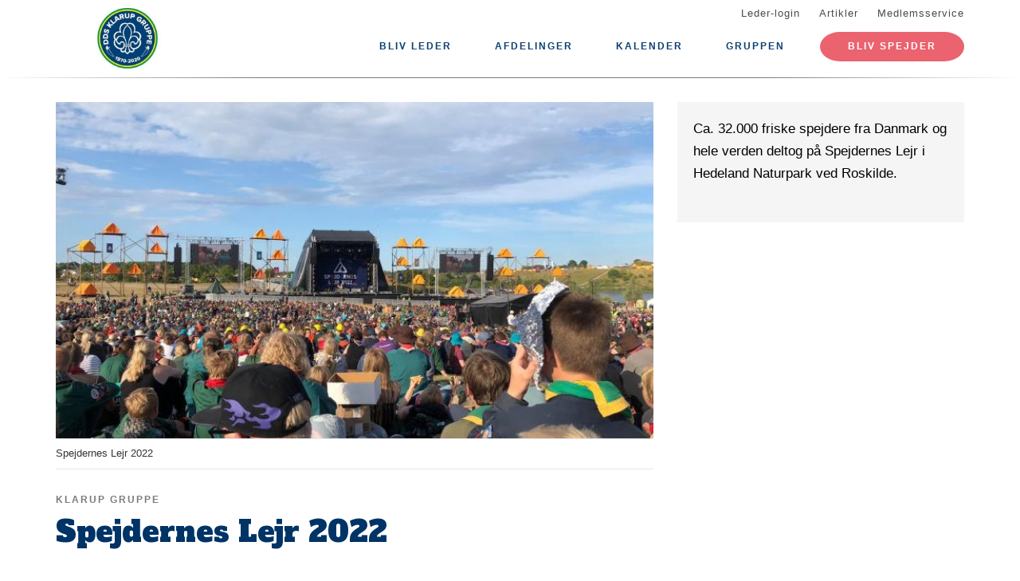

--- FILE ---
content_type: text/html; charset=UTF-8
request_url: https://klarupspejder.dk/spejdernes-lejr-2022
body_size: 6295
content:
<!DOCTYPE html>
<html lang="da" dir="ltr" prefix="content: http://purl.org/rss/1.0/modules/content/  dc: http://purl.org/dc/terms/  foaf: http://xmlns.com/foaf/0.1/  og: http://ogp.me/ns#  rdfs: http://www.w3.org/2000/01/rdf-schema#  schema: http://schema.org/  sioc: http://rdfs.org/sioc/ns#  sioct: http://rdfs.org/sioc/types#  skos: http://www.w3.org/2004/02/skos/core#  xsd: http://www.w3.org/2001/XMLSchema# ">
  <head>
    <meta charset="utf-8" />
<meta name="description" content="Lørdag-søndag uge 30 2022 i Hedeland Naturpark" />
<link rel="canonical" href="https://klarupspejder.dk/spejdernes-lejr-2022" />
<link rel="image_src" href="https://klarupspejder.dk/files/styles/twitter_card/public/2022-09/IMG_6244_0.JPG?itok=qpilXgP8" />
<meta property="og:site_name" content="Klarup Gruppe" />
<meta property="og:url" content="https://klarupspejder.dk/spejdernes-lejr-2022" />
<meta property="og:title" content="Spejdernes Lejr 2022" />
<meta property="og:description" content="Lørdag-søndag uge 30 2022 i Hedeland Naturpark" />
<meta property="og:image" content="https://klarupspejder.dk/files/styles/twitter_card/public/2022-09/IMG_6244_0.JPG?itok=qpilXgP8" />
<meta property="og:image:url" content="https://klarupspejder.dk/files/styles/twitter_card/public/2022-09/IMG_6244_0.JPG?itok=qpilXgP8" />
<meta property="og:image:type" content="image/jpeg" />
<meta property="og:image:width" content="427" />
<meta property="og:image:height" content="320" />
<meta name="twitter:card" content="summary" />
<meta name="twitter:title" content="Spejdernes Lejr 2022" />
<meta name="twitter:description" content="Lørdag-søndag uge 30 2022 i Hedeland Naturpark" />
<meta name="twitter:image:alt" content="Spejdernes Lejr 2022" />
<meta name="twitter:image" content="https://klarupspejder.dk/files/styles/twitter_card/public/2022-09/IMG_6244_0.JPG?itok=qpilXgP8" />
<meta name="Generator" content="Drupal 10 (https://www.drupal.org)" />
<meta name="MobileOptimized" content="width" />
<meta name="HandheldFriendly" content="true" />
<meta name="viewport" content="width=device-width, initial-scale=1.0" />
<link rel="icon" href="/core/misc/favicon.ico" type="image/vnd.microsoft.icon" />
<link rel="alternate" hreflang="da" href="https://klarupspejder.dk/spejdernes-lejr-2022" />

    <title>Spejdernes Lejr 2022</title>
    <link rel="stylesheet" media="all" href="/assets/grp6727/css/css_CDDdMVc8dVd98n-4pPcUUclM1HmNtmto4ldM-vDSuJM.css?delta=0&amp;language=da&amp;theme=baloo&amp;include=eJxVjFEKgCAQRC9keaY1FzNcNxyD7PRZUdDPMPMGnqOkat2VQ51Z2EyJgNYRvi4MUGC8O6vvnxa2vmwrpZEW2n_Ax24MD8pahFI82KChstzqE8xBLdk" />
<link rel="stylesheet" media="all" href="/assets/grp6727/css/css_IlMWWXCOi-MY3E8lgpSipwR_v634wP2PsR_zKG6q5Fc.css?delta=1&amp;language=da&amp;theme=baloo&amp;include=eJxVjFEKgCAQRC9keaY1FzNcNxyD7PRZUdDPMPMGnqOkat2VQ51Z2EyJgNYRvi4MUGC8O6vvnxa2vmwrpZEW2n_Ax24MD8pahFI82KChstzqE8xBLdk" />

    <script type="application/json" data-drupal-selector="drupal-settings-json">{"path":{"baseUrl":"\/","pathPrefix":"","currentPath":"node\/22","currentPathIsAdmin":false,"isFront":false,"currentLanguage":"da"},"pluralDelimiter":"\u0003","suppressDeprecationErrors":true,"ajaxPageState":{"libraries":"eJw9jGsKgCAQhC-keKRYazDxibsRdvpMsD_DNw_GUizF2E-1nEhQk430iuBF7ZGY-xgwFicwkwMvn8sxutIwqCWK_oFy7aoVN-wmjfbgszN_pFekuLMgzfMXDcM08g","theme":"baloo","theme_token":null},"ajaxTrustedUrl":[],"user":{"uid":0,"permissionsHash":"05c3f2b6a884accdffc32a010616c9489d0cdc325e87de3510376a49162cebe8"}}</script>
<script src="/assets/grp6727/js/js_xfIiPqeBdXCb261pALMk1DiocHvy5tohzEqieG1Yzy0.js?scope=header&amp;delta=0&amp;language=da&amp;theme=baloo&amp;include=eJxLSszJz9dPApG6JRmpuak66UWlBQWp5alJ8SVFicnZmXnp-nAhXZgQAFprFbk"></script>

          <link rel="apple-touch-icon" sizes="180x180" href="/themes/custom/baloo/assets/images/fav/apple-touch-icon.png">
    <link rel="icon" type="image/png" href="/themes/custom/baloo/assets/images/fav/favicon-32x32.png" sizes="32x32">
    <link rel="icon" type="image/png" href="/themes/custom/baloo/assets/images/fav/favicon-16x16.png" sizes="16x16">
    <link rel="manifest" href="/themes/custom/baloo/assets/images/fav/manifest.json">
    <link rel="mask-icon" href="/themes/custom/baloo/assets/images/fav/safari-pinned-tab.svg" color="#001360">
    <link rel="shortcut icon" href="/themes/custom/baloo/assets/images/fav/favicon.ico">
    <meta name="msapplication-config" content="/themes/custom/baloo/assets/images/fav/browserconfig.xml">
    <meta name="theme-color" content="#ffffff">
  </head>
  <body class="path-node page-node-type-article">
        <a href="#main-content" class="visually-hidden focusable skip-link">
      Gå til hovedindhold
    </a>
    
      <div class="dialog-off-canvas-main-canvas" data-off-canvas-main-canvas>
    
<div class="layout-container js-layout-container">
  <header role="navigation" class="header-fixed no-printing js-header">
    <div>
        <div class="region region-branding-top">
    <div class="container">
  <div class="branding-top">
          <a href="/" title="Hjem" rel="home" class="branding-top__link">
        <img src="https://klarupspejder.dk/files/styles/site_logo/public/gruppeweb-admin/logos/Jubilaeumsmaerke-DDS-Klarup-Gruppe-50-aar-500x210pxl-diameter-nye-farver.jpg?itok=OfemZt4o" alt="Hjem" width="500px" height="210px" />
      </a>
      </div>
</div>


  </div>

          <div class="region region-top-menu right-aligned">
        <div class="container">
        <nav role="navigation" aria-labelledby="block-baloo-topmenu-menu" id="block-baloo-topmenu" class="block block-menu navigation menu--top-menu">
            
  <h2 class="visually-hidden" id="block-baloo-topmenu-menu">Top menu</h2>
  

        
<div class="top-menu">
  <ul class="top-menu__menu">
          <li  class="top-menu__menu-item">
        <a href="/login" data-drupal-link-system-path="login">Leder-login</a>
      </li>
          <li  class="top-menu__menu-item">
        <a href="/artikler" data-drupal-link-system-path="artikler">Artikler</a>
      </li>
          <li  class="top-menu__menu-item">
        <a href="https://medlem.dds.dk/">Medlemsservice</a>
      </li>
      </ul>
</div>

  </nav>

        </div>
    </div>

          <div class="region region-primary-menu">
        <div class="container">
          <nav role="navigation" aria-labelledby="block-baloo-main-menu-menu" id="block-baloo-main-menu" class="block block-menu navigation menu--main">
            
  <h2 class="visually-hidden" id="block-baloo-main-menu-menu">Main navigation</h2>
  

        

<div class="main-menu">
                
      <input type="checkbox" id="main-menu__toggle" class="main-menu__toggle-input" />
      <label for="main-menu__toggle" class="main-menu__toggle"></label>
      <ul class="main-menu__menu">
    
          
      <li class="main-menu__item" tabindex="-1">
        <a href="/kampagne/bliv-leder" data-drupal-link-system-path="kampagne/bliv-leder">Bliv leder</a>

              </li>
          
      <li class="main-menu__item is-expanded" tabindex="-1">
        <a href="/" data-drupal-link-system-path="&lt;front&gt;">Afdelinger</a>

                                <input type="checkbox" id="main-menu__sub-toggle--menu_link_content:aea2960a-31e3-4ae1-be22-35f904185994" class="main-menu__toggle-input" />
      <label for="main-menu__sub-toggle--menu_link_content:aea2960a-31e3-4ae1-be22-35f904185994" class="main-menu__sub-toggle"></label>
      <ul class="main-menu__sub-menu">

    
          
      <li class="main-menu__item" tabindex="-1">
        <a href="/familespejd-i-klarup-gruppe" data-drupal-link-system-path="node/3">Familiespejd (4-6 år med forældre)</a>

              </li>
          
      <li class="main-menu__item" tabindex="-1">
        <a href="/mikroer-i-klarup-gruppe" data-drupal-link-system-path="node/4">Mikro (0.-1. klasse)</a>

              </li>
          
      <li class="main-menu__item" tabindex="-1">
        <a href="/minier-i-klarup-gruppe" data-drupal-link-system-path="node/5">Mini (2.-3. klasse)</a>

              </li>
          
      <li class="main-menu__item" tabindex="-1">
        <a href="/junior-i-klarup-gruppe" data-drupal-link-system-path="node/7">Junior (4.-5. klasse)</a>

              </li>
          
      <li class="main-menu__item" tabindex="-1">
        <a href="/trop-i-klarup-gruppe" data-drupal-link-system-path="node/8">Trop (6.-9. klasse)</a>

              </li>
          
      <li class="main-menu__item" tabindex="-1">
        <a href="/klan-i-klarup-gruppe" data-drupal-link-system-path="node/9">Klan (16-23 år)</a>

              </li>
    
    
        </ul>

              </li>
          
      <li class="main-menu__item" tabindex="-1">
        <a href="/kalender" data-drupal-link-system-path="kalender">Kalender</a>

              </li>
          
      <li class="main-menu__item is-expanded" tabindex="-1">
        <a href="/" data-drupal-link-system-path="&lt;front&gt;">Gruppen</a>

                                <input type="checkbox" id="main-menu__sub-toggle--menu_link_content:2badd52b-c5eb-4858-a676-f05ec13d2316" class="main-menu__toggle-input" />
      <label for="main-menu__sub-toggle--menu_link_content:2badd52b-c5eb-4858-a676-f05ec13d2316" class="main-menu__sub-toggle"></label>
      <ul class="main-menu__sub-menu">

    
          
      <li class="main-menu__item" tabindex="-1">
        <a href="/dds-klarup-gruppe" data-drupal-link-system-path="node/2">Om DDS Klarup Gruppe</a>

              </li>
    
    
        </ul>

              </li>
    
          <li class="main-menu__item main-menu__item--top-menu" tabindex="-1">

        <a href="/login" data-drupal-link-system-path="login">Leder-login</a>
      </li>
          <li class="main-menu__item main-menu__item--top-menu" tabindex="-1">

        <a href="/artikler" data-drupal-link-system-path="artikler">Artikler</a>
      </li>
          <li class="main-menu__item main-menu__item--top-menu" tabindex="-1">

        <a href="https://medlem.dds.dk/">Medlemsservice</a>
      </li>
    
          <li class="main-menu__cta main-menu__item" tabindex="-1">

        <a href="https://medlem.dds.dk/member/signup/6727">Bliv spejder</a>
      </li>
        </ul>

</div>


  </nav>

        </div>
    </div>

    </div>
  </header>

  <main role="main">
    <a id="main-content" tabindex="-1"></a>
    
    <div class="layout-highlighted">
        <div class="region region-highlighted">
    <div data-drupal-messages-fallback class="hidden"></div>

  </div>

    </div>
    <div class="layout-content ">
                <div class="region region-content">
    <div id="block-baloo-content" class="block block-system block-system-main-block">
  
    
      



  
<div class="container print-full-width">
  <section class="row">
    
    <article about="/spejdernes-lejr-2022" typeof="schema:Article" class="node node--type-article node--promoted node--view-mode-full col-md-8 print-full-width">
      
                    <div class="main-media__outer">
          <div class="main-media__wrapper">
            
            <div class="field field--name-field-main-media field--type-image field--label-hidden fluid-media main-media field__item">  <img loading="lazy" src="/files/styles/16_9_720x405/public/2022-09/IMG_6244_0.JPG?itok=Vssq_gdo" width="720" height="405" alt="Spejdernes Lejr 2022" typeof="foaf:Image" class="image-style-_6-9-720x405" />


</div>
      
          </div>
                  </div>

        <div class="main-media__extras">
          <div class="main-media__caption">
            
            <div class="field field--name-field-media-caption field--type-string field--label-hidden field__item">Spejdernes Lejr 2022</div>
      
          </div>
          <div class="main-media__author">
            
          </div>
        </div>
                    
              <div class="node--keyword">
            <div class="field field--name-field-content-topic field--type-entity-reference field--label-hidden field__item">Klarup Gruppe</div>
      </div>

  <h1 class="page-title"><span property="schema:name" class="field field--name-title field--type-string field--label-hidden">Spejdernes Lejr 2022</span>
</h1>

  <span property="schema:name" content="Spejdernes Lejr 2022" class="rdf-meta hidden"></span>

      
            <div class="row">
        <div class="node__content col-md-12 print-full-width">
            <!-- Article main content -->
  <div>
            <div class="article-text subtitle field field--name-field-subtitle field--type-string-long field--label-hidden field__item">Lørdag-søndag uge 30 2022 i Hedeland Naturpark</div>
      </div>
    
            <div property="schema:text" class="field field--name-body field--type-text-with-summary field--label-hidden article-text field__item"><p>På årets Spejdernes Lejr 2022 deltog Klarup Gruppe med et par fra juniorgrenen samt stort set hele troppen og klanen. Vi havde en fantastisk tur med alt slags vejr - herunder drog en skypumpe igennem vores lejr, hvilket virkelig fik testet gruppens evne til at samarbejde - hvor både vi og mastesejlet bestod testen!</p>

<p>Se et udvalg af billeder fra lejren på Facebook.</p>

<p><strong>Om Spejdernes Lejr 2022</strong></p>

<p>Spejdernes Lejr er Danmarks største spejderlejr og den største lejr for børn og unge i hele Norden.</p>

<p>Bag Spejdernes Lejr står Det Danske Spejderkorps, KFUM-Spejderne, De grønne pigespejdere, Danske Baptisters Spejderkorps og Dansk Spejderkorps Sydslesvig, som også står bag Foreningen Spejderne. Spejdernes Lejr 2022 afholdes desuden i samarbejde med tre værtskommuner: Høje-Taastrup, Greve og Roskilde.</p>

<p>Spejdernes Lejr bidrager til at realisere Spejderne’s mission om at gøre børn og unge beredt til livet gennem fællesskab, friluftsliv og udfordringer og vise vores omgivelser, hvordan det er at være spejder i dag.</p></div>
    

          
    
        </div>
        <div class="col-md-12">
                    </div>
      </div>
          </article>

        <aside class="col-md-4 no-printing article__sidebar article-text">
            <div class="box box--grey no-inline box--meta-info article-text">
      
            <div class="clearfix text-formatted field field--name-field-meta field--type-text-long field--label-hidden field__item"><p>Ca. 32.000 friske spejdere fra Danmark og hele verden deltog på Spejdernes Lejr i Hedeland Naturpark ved Roskilde.</p></div>
      
    </div>
  
          </aside>
      </section>
</div>

  </div>

  </div>

                                                  
                  </div>

    
      </main>
  <footer role="contentinfo" class="footer no-printing">
    <div class="footer__top marine-lighter-background">
      <div class="container">
        <div class="row">
          
        </div>
      </div>
    </div>
    <div class="footer__bottom">
      <div class="container">
        <div class="row">
          <div class="col-md-3">
              <div class="footer__contact">
    <h3 class="footer__subtitle">
      Kontakt
    </h3>
          <div class="footer__address">
        
            <div class="field field--name-field-address field--type-address field--label-hidden field__item"><p class="address" translate="no"><span class="organization">Klarup Gruppe</span><br>
<span class="address-line1">Klarup Skolevej 17</span><br>
<span class="postal-code">9270</span> <span class="locality">Klarup</span><br>
<span class="country">Danmark</span></p></div>
      
      </div>
              <div class="footer__phone">
        
      </div>
              <div class="footer__email">
        
            <div class="field field--name-field-email field--type-email field--label-hidden field__item"><a href="mailto:ddsklarup@gmail.com">ddsklarup@gmail.com</a></div>
      
      </div>
      </div>
          </div>
          <div class="col-md-6">
              <div class="footer__socials">
    <h3 class="footer__subtitle">
      Følg os på
    </h3>
    <div class="footer__socials-content">
                        <a class="footer__social footer__social--facebook" href="https://facebook.com/klarupspejder" target="_blank" rel="noopener">
            <svg class="spejder-icon" id="facebook_icon" data-name="Facebook Icon" xmlns="http://www.w3.org/2000/svg" viewBox="0 0 60 60">
    <path class="cls-1" d="M41.6,6.51A22.4,22.4,0,0,0,38,5.76a32.49,32.49,0,0,0-4.31,0c-3.29.13-6.38,0.84-8.63,3.51a6.15,6.15,0,0,0-1.6,3.26c-0.16,1.45-.22,2.91-0.32,4.37-0.07,1.19-.13,2.39-0.2,3.67H19.55a1.13,1.13,0,0,0-1.26,1.08q-0.17,3.33-.2,6.66c0,0.84.35,1,1.16,1,1,0,2.07,0,3.3,0,0,2.72,0,5.24,0,7.75,0,3,0,5.9-.13,8.85-0.06,2.09-.18,4.92-0.34,7C22,54,22,54.24,23.2,54.36c1.74,0.17,3.5-.54,5.25-0.44a17.62,17.62,0,0,1,2.33.19,1.63,1.63,0,0,0,2.15-1.74c0-2.06,0-4.12,0-6.18,0.06-2.32.19-4.64,0.28-7,0.06-1.49.13-3,.16-4.47s0-3,0-4.55a0.73,0.73,0,0,1,.84-0.86q2.27,0,4.53,0A1,1,0,0,0,40,28.43c0.18-1.08.5-2.13,0.74-3.2,0.2-.87.4-1.74,0.53-2.62,0.07-.44.19-1-0.5-1.13A29.54,29.54,0,0,0,37.54,21c-1.45-.08-2.91,0-4.41,0,0.07-1.08.11-2,.21-2.95A3.56,3.56,0,0,1,35,15.25a6.9,6.9,0,0,1,4.73-1c1.07,0.13,1.51-.17,1.6-1.2,0-.34.07-0.68,0.12-1,0.21-1.44.36-2.9,0.66-4.32C42.23,7.08,42.17,6.66,41.6,6.51ZM40.65,9.14c-0.17,1.11-.28,2.24-0.43,3.35a5.82,5.82,0,0,1-.15.61,7.66,7.66,0,0,0-6.56,1.67A4,4,0,0,0,32.28,17,27.44,27.44,0,0,0,32,21.33c0,1,.27,1.16,1.26.93,2-.46,4,0,5.93.08A0.76,0.76,0,0,1,40,23.46c-0.42,1.51-.7,3.06-1.08,4.78-1.89,0-3.79,0-5.69,0a0.7,0.7,0,0,0-.86.81Q32.23,36.19,32,43.34c-0.08,3-.21,5.91-0.3,8.87,0,0.42-.13.67-0.57,0.66-2.53-.1-5.06.53-7.52,0.43,0-1.61,0-3.9,0-5.45,0-2,0-4.07,0-6.1,0-3.59-.12-7.19-0.18-10.78,0-.29,0-0.58,0-0.87a2.34,2.34,0,0,0,0-1.19,3.78,3.78,0,0,0-1.67-.75A22.29,22.29,0,0,0,19.22,28a3.74,3.74,0,0,1-.08-0.54c0-1.85,0-3.69,0-5.76,1.48,0.09,2.8.13,4.1,0.28a0.6,0.6,0,0,0,.8-0.59c0.12-.94.22-1.88,0.28-2.82a47.67,47.67,0,0,1,.35-5.7,8,8,0,0,1,1.67-3A7.52,7.52,0,0,1,31,7.28a17.13,17.13,0,0,1,8.06,0l0.15,0C40.93,7.47,40.91,7.47,40.65,9.14Z"/>
</svg>

          </a>
                                                            </div>
  </div>
                          <div class="footer__cookie-link">
    <a href="/cookiepolitik">Læs vores cookiepolitik her</a>
  </div>
          </div>
          <div class="col-md-3">
            <div class="footer__logo">
  <h3 class="footer__subtitle">
    En del af
  </h3>
  <div class="footer__logo-image">
    <a href="https://dds.dk/" target="_blank" rel="noopener">
      <img src="/themes/custom/baloo/logo.svg" alt="Det Danske Spejderkorps logo" width="170px" height="70px" />
    </a>
  </div>
</div>
          </div>
        </div>
      </div>
    </div>
  </footer>
</div>

  </div>

    
    <script src="/assets/grp6727/js/js_-74xzwqkMOkByIrSdXLI-bfe35GpevWfXRt3X-_B7FY.js?scope=footer&amp;delta=0&amp;language=da&amp;theme=baloo&amp;include=eJxLSszJz9dPApG6JRmpuak66UWlBQWp5alJ8SVFicnZmXnp-nAhXZgQAFprFbk"></script>

  </body>
</html>
